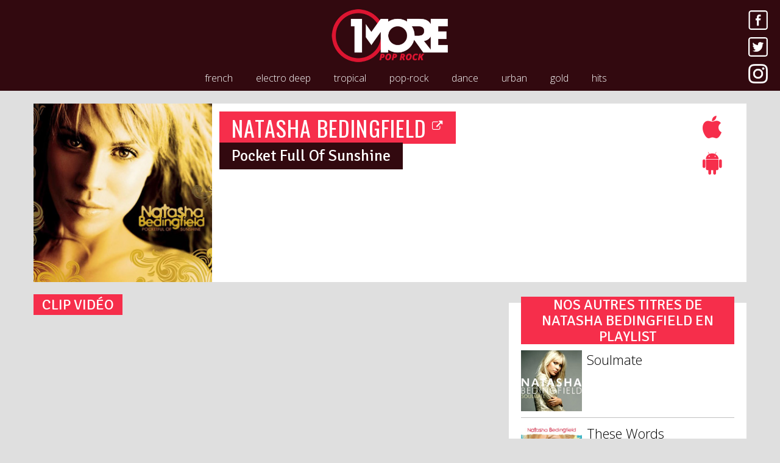

--- FILE ---
content_type: text/html; charset=UTF-8
request_url: https://www.1more.fr/title/natasha-bedingfield/pocket-full-of-sunshine/
body_size: 4399
content:
<!DOCTYPE html>
<html lang="fr">
	<head>
		<meta charset="utf-8" />
		<meta http-equiv="X-UA-Compatible" content="IE=edge" />
		<meta name="viewport" content="width=device-width, initial-scale=1" />
		<title>NATASHA BEDINGFIELD - Pocket Full Of Sunshine | 1More Radios</title>
<meta name="description" content="Retrouvez le clip vidéo de NATASHA BEDINGFIELD Pocket Full Of Sunshine sur 1More Radios" />
<meta property="og:image" content="https://1more.fr/covers/1385_1475565025.jpg" />
<link rel="canonical" href="https://1more.fr/title/natasha-bedingfield/pocket-full-of-sunshine/" />
		<link rel="shortcut icon" href="/wp-content/themes/1more/img/favicon/pop-rock.ico" />
		<meta name="apple-itunes-app" content="app-id=1450921853" />
		<meta name="twitter:app:id:iphone" content="1450921853" />
		<meta name="twitter:app:id:ipad" content="1450921853" />
		<link rel="apple-touch-icon" href="/wp-content/themes/1more/img/favicon/1moreradios.png" />
		<link rel="apple-touch-icon" sizes="152x152" href="/wp-content/themes/1more/img/favicon/1moreradios-152x152.png" />
		<link rel="apple-touch-icon" sizes="180x180" href="/wp-content/themes/1more/img/favicon/1moreradios-180x180.png" />
		<link rel="apple-touch-icon" sizes="167x167" href="/wp-content/themes/1more/img/favicon/1moreradios-167x167.png" />
		<!--[if lt IE 9]>
		  <script src="https://oss.maxcdn.com/html5shiv/3.7.3/html5shiv.min.js"></script>
		  <script src="https://oss.maxcdn.com/respond/1.4.2/respond.min.js"></script>
		<![endif]-->
	
	<!-- This site is optimized with the Yoast SEO plugin v15.5 - https://yoast.com/wordpress/plugins/seo/ -->
	<meta name="robots" content="index, follow, max-snippet:-1, max-image-preview:large, max-video-preview:-1" />
	<link rel="canonical" href="https://www.1more.fr/title/" />
	<meta property="og:locale" content="fr_FR" />
	<meta property="og:type" content="article" />
	<meta property="og:title" content="title | 1More Radios" />
	<meta property="og:url" content="https://www.1more.fr/title/" />
	<meta property="og:site_name" content="1More Radios" />
	<meta property="article:publisher" content="https://www.facebook.com/1moreradios/" />
	<meta property="article:modified_time" content="2017-04-10T09:20:06+00:00" />
	<meta name="twitter:card" content="summary" />
	<meta name="twitter:site" content="@1moreradios" />
	<script type="application/ld+json" class="yoast-schema-graph">{"@context":"https://schema.org","@graph":[{"@type":"Organization","@id":"https://www.1more.fr/#organization","name":"1More Radios","url":"https://www.1more.fr/","sameAs":["https://www.facebook.com/1moreradios/","https://www.instagram.com/1moreradios/","https://twitter.com/1moreradios"],"logo":{"@type":"ImageObject","@id":"https://www.1more.fr/#logo","inLanguage":"fr-FR","url":"https://www.1more.fr/wp-content/uploads/2017/08/onemoreradios.jpg","width":220,"height":117,"caption":"1More Radios"},"image":{"@id":"https://www.1more.fr/#logo"}},{"@type":"WebSite","@id":"https://www.1more.fr/#website","url":"https://www.1more.fr/","name":"1More Radios","description":"Bouquet de 7 webradios","publisher":{"@id":"https://www.1more.fr/#organization"},"potentialAction":[{"@type":"SearchAction","target":"https://www.1more.fr/?s={search_term_string}","query-input":"required name=search_term_string"}],"inLanguage":"fr-FR"},{"@type":"WebPage","@id":"https://www.1more.fr/title/#webpage","url":"https://www.1more.fr/title/","name":"title | 1More Radios","isPartOf":{"@id":"https://www.1more.fr/#website"},"datePublished":"2017-04-01T11:28:14+00:00","dateModified":"2017-04-10T09:20:06+00:00","inLanguage":"fr-FR","potentialAction":[{"@type":"ReadAction","target":["https://www.1more.fr/title/"]}]}]}</script>
	<!-- / Yoast SEO plugin. -->


<link rel='stylesheet' id='wp-block-library-css'  href='https://www.1more.fr/wp-content/plugins/gutenberg/build/block-library/style.css?1610367257' type='text/css' media='all' />
<link rel='stylesheet' id='1more-css'  href='https://www.1more.fr/wp-content/themes/1more/css/style.css?20200530131640' type='text/css' media='all' />
	<link href="//fonts.googleapis.com/css?family=Signika" rel="stylesheet"> 
	<link href="//fonts.googleapis.com/css?family=Oswald" rel="stylesheet"> 
	<link href="//fonts.googleapis.com/css?family=Open+Sans:300,400,600,700,800" rel="stylesheet">
	<meta name="theme-color" content="#32090F" />
	<meta name="msapplication-navbutton-color" content="#32090F">
	<style>::selection{color:#f62e4b;background-color:#32090F;}::-moz-selection{color:#f62e4b;background-color:#32090F;}</style>
	<script async='async' src='https://www.googletagservices.com/tag/js/gpt.js'></script>
	<script>
	var googletag = googletag || {};
	googletag.cmd = googletag.cmd || [];
	</script>

	<script>
	googletag.cmd.push(function() {
	googletag.defineSlot('/150300192/1MORE-HP_Globale/banniere_haute', [[300, 100], [728, 90], [728, 200]], 'div-gpt-ad-1489235771919-0').setTargeting('position', ['banniere_haute']).addService(googletag.pubads());
	googletag.defineSlot('/150300192/1MORE-HP_Univers/banniere_haute', [[728, 90], [728, 200], [300, 100]], 'div-gpt-ad-1493759118060-0').addService(googletag.pubads());
	googletag.defineSlot('/150300192/1MORE-HP_Univers/pave_haut', [300, 250], 'div-gpt-ad-1493759082300-0').addService(googletag.pubads());
	googletag.pubads().enableSingleRequest();
	googletag.enableServices();
	});
	</script>
</head>
<body data-rsssl=1 class="pop-rock">
		<nav id="header_nav" class="navbar navbar-inverse navbar-fixed-top">

			<button type="button" class="navbar-toggle collapsed pull-left">
				<span class="sr-only">Toggle navigation</span>
				<span class="icon-bar"></span>
				<span class="icon-bar"></span>
				<span class="icon-bar"></span>
			</button>

			<a class="logo" href="/pop-rock/"><img src="/wp-content/themes/1more/img/logo/pop-rock.jpg" alt="1More Pop Rock" /></a>

			<div class="social pull-right hidden-xs">
				<a href="https://www.facebook.com/1moreradios/" target="_blank"><img src="/wp-content/themes/1more/img/facebook.png" alt="Facebook" /></a>
				<a href="https://twitter.com/1moreradios" target="_blank"><img src="/wp-content/themes/1more/img/twitter.png" alt="Twitter" /></a>
				<a href="https://instagram.com/1moreradios" target="_blank"><img src="/wp-content/themes/1more/img/instagram.png" alt="Instagram" /></a>
			</div>
			
						
				<div class="micro_player titrage">
					<a class="pop-rock hidden-xs" href="/pop-rock/ecouter/" target="_blank">
						<img class="play" src="/wp-content/themes/1more/img/play/play-pop-rock.png" alt="" />
						<img class="cover" src="/covers/60/3676_1494939789.jpg" alt="" width="60"/>
						<div class="titrage-data">
							<span class="artist">MICHELLE BRANCH</span><br/>
							<span class="title">All You Wanted</span>
						</div>	
					</a>
				</div>	
			
						
			<div class="collapse navbar-collapse hidden-xs" id="example-navbar-collapse">
				<ul class="radios center-block">
					<li class="color_french"><a href="/french/">french</a></li>
					<li class="color_electro-deep"><a href="/electro-deep/">electro deep</a></li>
					<li class="color_tropical"><a href="/tropical/">tropical</a></li>
					<li class="color_pop-rock"><a href="/pop-rock/">pop-rock</a></li>
					<li class="color_dance"><a href="/dance/">dance</a></li>
					<li class="color_urban"><a href="/urban/">urban</a></li>
					<li class="color_gold"><a href="/gold/">gold</a></li>
					<li class="color_hits"><a href="https://www.hitsandfun.fr/" target="_blank">hits</a></li>
				</ul>
			</div>
		</nav>
		
<div class="container page_titre">
	<div class="row boxing">
		<div class="col-md-3">
			<img class="img-responsive center-block cover_title" src="/covers/300/1385_1475565025.jpg" alt="NATASHA BEDINGFIELD - Pocket Full Of Sunshine" />
		</div>
		<div class="row col-md-8">
			<h1 class="artist"><a class="color_fullframe" href="/artist/natasha-bedingfield/">NATASHA BEDINGFIELD&nbsp;<sup><small><i style="color:#fff;" class="fa fa-external-link" aria-hidden="true"></i></small></sup></a></h1>
			<h2 class="title color_alter_fullframe">Pocket Full Of Sunshine</h2>
			
			
					</div>
		<div class="col-md-1 buy text-right">
			<ul>
									<li><a class="color" href="https://itunes.apple.com/fr/album/pocket-full-of-sunshine/id285728249?i=285728317&uo=4" target="_blank"><i class="fa fa-apple" title="Télécharger le titre sur l'iTunes Store"></i></a></li>
								<li><a class="color" href="https://play.google.com/store/search?q=natasha+bedingfield+pocket+full+of+sunshine&c=music" target="_blank"><i class="fa fa-android" title="Télécharger le titre sur Google Play"></i></a></li>
							</ul>
		</div>
	</div>
	
	<div class="row">
		<div class="col-lg-8 videoclip"><h3 class="color_fullframe">Clip vidéo</h3><iframe title="YouTube video player" style="border:0;width:100%;height:420px;" class="youtube-player" src="//www.youtube.com/embed/gte3BoXKwP0?autohide=1&iv_load_policy=3&modestbranding=1&playerapiid=onemore&showinfo=0&theme=light&enablejsapi=1&amp;rel=0&amp;origin=https://www.1more.fr&fs=1" allowfullscreen="allowfullscreen"></iframe></div>		<div class="col-lg-4 listing"><h3 class="color_fullframe">Nos autres titres de NATASHA&nbsp;BEDINGFIELD en playlist</h3><ul><li><a href="/title/natasha-bedingfield/soulmate/"><img src="/covers/130/1536_1475630297.jpg" alt="NATASHA BEDINGFIELD - Soulmate" />
	 					<span class="title">Soulmate</span></a></li><li><a href="/title/natasha-bedingfield/these-words/"><img src="/covers/130/1329_1475542055.jpg" alt="NATASHA BEDINGFIELD - These Words" />
	 					<span class="title">These Words</span></a></li><li><a href="/title/natasha-bedingfield/unwritten/"><img src="/covers/130/1864_1475857928.jpg" alt="NATASHA BEDINGFIELD - Unwritten" />
	 					<span class="title">Unwritten</span></a></li></ul></div>	</div>
	
</div>



<footer>
	<a href="/"><img src="/wp-content/themes/1more/img/logo_alt_1moreradios.png" alt="1More Radios" /></a>
	<div style="footer-center">
		<ul>
			<li><a href="https://www.1more.fr/comment-nous-ecouter/">écouter nos radios en ligne</a></li>
			<li class="hidden-xs">//</li>
			<li><a href="https://www.1more.fr/mentions-legales/">mentions légales</a></li>
			<li class="hidden-xs">//</li>
			<li><a href="https://www.1more.fr/contact/">nous contacter</a></li>
		</ul>
		<a href="https://itunes.apple.com/fr/app/1more-radios/id1450921853?mt=8" target="_blank" style="margin-top:38px;margin-left:30px;display:inline-block;overflow:hidden;background:url(https://linkmaker.itunes.apple.com/fr-fr/badge-lrg.svg?releaseDate=2019-03-23&kind=iossoftware&bubble=ios_apps) no-repeat;width:135px;height:40px;"></a>
	</div>
</footer>
<aside>
	<a href="/"><img src="/wp-content/themes/1more/img/logo_alt_1moreradios.png" alt="1More Radios" /></a>
	<ul>
		<li><a href="/french/">french</a></li>
		<li><a href="/electro-deep/">electro-deep</a></li>
		<li><a href="/tropical/">tropical</a></li>
		<li><a href="/pop-rock/">pop-rock</a></li>
		<li><a href="/dance/">dance</a></li>
		<li><a href="/urban/">urban</a></li>
		<li><a href="/gold/">gold</a></li>
	</ul>
</aside>
	<link rel="stylesheet" href="//maxcdn.bootstrapcdn.com/font-awesome/4.6.3/css/font-awesome.min.css">
<link rel='stylesheet' id='jquery-ui-css'  href='https://ajax.googleapis.com/ajax/libs/jqueryui/1.8.2/themes/smoothness/jquery-ui.css?1.0' type='text/css' media='all' />
<script type='text/javascript' src='https://www.1more.fr/wp-content/themes/1more/js/jquery-3.1.1.min.js?20170506173633' id='jquery-js'></script>
<script type='text/javascript' src='https://www.1more.fr/wp-content/themes/1more/js/bootstrap.min.js?20170506173633' id='bootstrap-js'></script>
<script type='text/javascript' src='https://www.1more.fr/wp-content/themes/1more/js/1more.js?20200530131640' id='1more-js'></script>
<script>
  (function(i,s,o,g,r,a,m){i['GoogleAnalyticsObject']=r;i[r]=i[r]||function(){
  (i[r].q=i[r].q||[]).push(arguments)},i[r].l=1*new Date();a=s.createElement(o),
  m=s.getElementsByTagName(o)[0];a.async=1;a.src=g;m.parentNode.insertBefore(a,m)
  })(window,document,'script','//www.google-analytics.com/analytics.js','ga');

  ga('create', 'UA-20759367-5', 'auto');
  ga('send', 'pageview');

</script>
</body>
</html>

--- FILE ---
content_type: application/javascript
request_url: https://www.1more.fr/wp-content/themes/1more/js/1more.js?20200530131640
body_size: 2904
content:
$(function(){
    $('#header_nav').data('size','big');
});

$(window).scroll(function(){
    if($(document).scrollTop() > 0)
    {
        if($('#header_nav').data('size') == 'big')
        {
            $('#header_nav').data('size','small');
			$('#header_nav').addClass('smaller'); 
        }
    }
    else
    {
        if($('#header_nav').data('size') == 'small')
        {
            $('#header_nav').data('size','big');
			$('#header_nav').removeClass('smaller');  
        }  
    }
});


/*$( document ).ready(function() {
	$(function(){
		$(".decouvrir a").click(function(){
			window.location.href = $(this).data('link');
			window.open($(this).attr('href'));
			return false;	
		});
	});
});*/

$( document ).ready(function() {
	$(function(){
		$("#header_nav button").click(function(){
			$('body').toggleClass( 'hamburger');
			$('#header_nav').toggleClass( 'hamburger');
			$('aside').toggleClass( 'hamburger');
			return false;	
		});
	});
});


function refresh_tdata()
{	
	$.ajax({
		dataType: "json",
		url: "/titrage.json",
		context: document.body,
		global:false
		}).done(function(data) {
			
			var nowartist = $('.micro_player .artist').text();
			var nowtitle = $('.micro_player  .title').text();
			var nowlink = $('.player_univers .leftColumn .link').data('link');
			
			var getRadio = $('body').attr('class');
			
			$.each(data, function (index, value){
				if(index == getRadio)
				{
					if((nowartist != value.artist) && (nowtitle != value.title))
					{
						var lastcover = $('.player_univers .leftColumn .cover').attr('src');
						var lastcoversmall = $('.micro_player .cover').attr('src');
						/*var lastlink = $('#coverlink').attr('href');*/
						var lasthour = $('#hour').text();
						$('.player_univers .rightColumn ul').prepend('<li><a href="'+nowlink+'"><div class="cover"><img src="'+lastcover+'" alt="'+nowartist+' - '+nowtitle+'" width="120" /><span class="infos color_fullframe"><strong>'+nowartist+'</strong><br />'+nowtitle+'</span></div><span class="time color_fullframe">'+lasthour+'</span></a></li>');
						$('.lastdiff').prepend('<li><a href="'+value.link+'"><img src="'+value.cover+'" alt="'+value.title+' - '+value.title+'"/><span class="hour color_fullframe">'+value.time+'</span><span class="artist">'+value.artist+'</span><span class="title">'+value.title+'</span></a></li>');
						
					}
				}
				$('.titrage .'+index+' .artist').text(value.artist);
				$('.titrage .'+index+' .title').text(value.title);
				$('.titrage .'+index+' .hour').text(value.time);
				$('.titrage .'+index+' .cover').attr('src', value.cover);
				$('.titrage .'+index+' .cover').attr('alt', value.artist+' - '+value.title);
				$('.titrage .'+index+' .link').data('link', value.link);
				$('.titrage .'+index+' .link').text(value.artist+' - '+value.title);
			});
			
		});
		setTimeout("refresh_tdata()", 30000);		
}
setTimeout("refresh_tdata()", 30000);